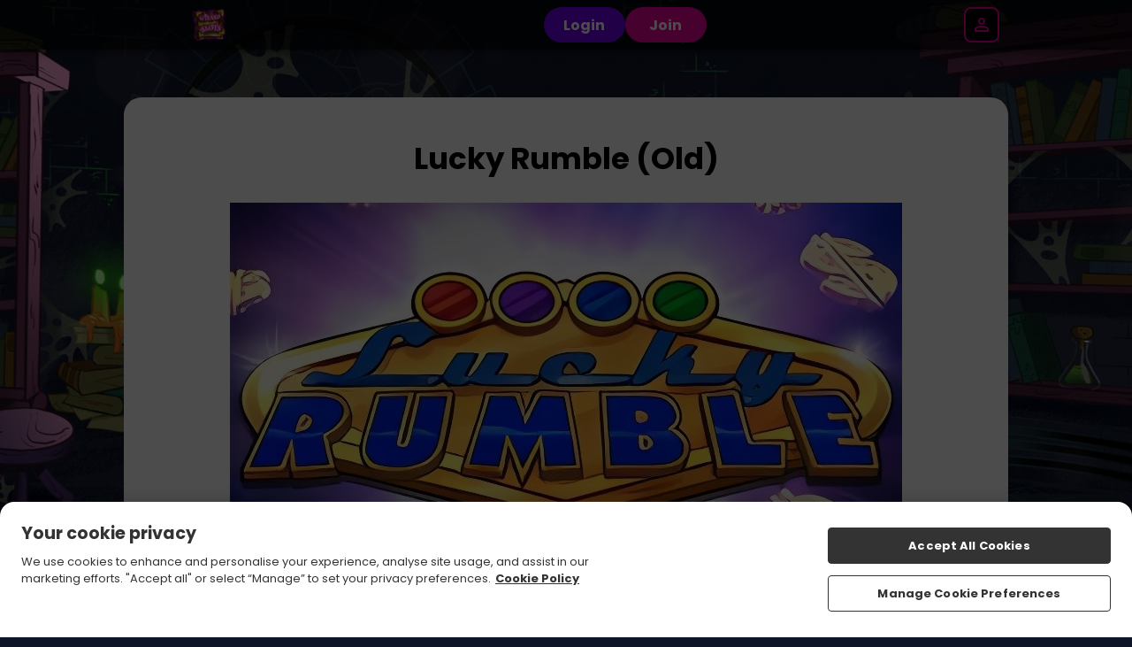

--- FILE ---
content_type: text/javascript
request_url: https://www.wizardslots.com/assets/js/portal-app/main.js?cb=697b6818196fa3.87993524
body_size: 2707
content:
import*as e from"../gaming-app/remoteEntry.js?v=1769077006784";var r,t,n,o,a,f,i={39:(e,r,t)=>{t.e(510).then(t.bind(t,510))},294:r=>{r.exports=e}},u={};function s(e){var r=u[e];if(void 0!==r)return r.exports;var t=u[e]={exports:{}};return i[e](t,t.exports,s),t.exports}s.m=i,s.c=u,s.n=e=>{var r=e&&e.__esModule?()=>e.default:()=>e;return s.d(r,{a:r}),r},t=Object.getPrototypeOf?e=>Object.getPrototypeOf(e):e=>e.__proto__,s.t=function(e,n){if(1&n&&(e=this(e)),8&n)return e;if("object"==typeof e&&e){if(4&n&&e.__esModule)return e;if(16&n&&"function"==typeof e.then)return e}var o=Object.create(null);s.r(o);var a={};r=r||[null,t({}),t([]),t(t)];for(var f=2&n&&e;"object"==typeof f&&!~r.indexOf(f);f=t(f))Object.getOwnPropertyNames(f).forEach((r=>a[r]=()=>e[r]));return a.default=()=>e,s.d(o,a),o},s.d=(e,r)=>{for(var t in r)s.o(r,t)&&!s.o(e,t)&&Object.defineProperty(e,t,{enumerable:!0,get:r[t]})},s.f={},s.e=e=>Promise.all(Object.keys(s.f).reduce(((r,t)=>(s.f[t](e,r),r)),[])),s.u=e=>e+"."+{39:"26eb53492ff48f9a",41:"b24f96f3e7847af6",144:"8639d1d3d43cf56f",333:"258b49507a07c92f",420:"83b755d6e4c75f6a",510:"2f18c58ebfb27ab8",676:"b170a33a96bd6a37",755:"00b2d2678d203521"}[e]+".js",s.miniCssF=e=>{},s.o=(e,r)=>Object.prototype.hasOwnProperty.call(e,r),s.r=e=>{"undefined"!=typeof Symbol&&Symbol.toStringTag&&Object.defineProperty(e,Symbol.toStringTag,{value:"Module"}),Object.defineProperty(e,"__esModule",{value:!0})},n={411:[792]},o={792:["default","./CasinoLobby",294]},s.f.remotes=(e,r)=>{s.o(n,e)&&n[e].forEach((e=>{var t=s.R;t||(t=[]);var n=o[e];if(!(t.indexOf(n)>=0)){if(t.push(n),n.p)return r.push(n.p);var a=r=>{r||(r=new Error("Container missing")),"string"==typeof r.message&&(r.message+='\nwhile loading "'+n[1]+'" from '+n[2]),s.m[e]=()=>{throw r},n.p=0},f=(e,t,o,f,i,u)=>{try{var s=e(t,o);if(!s||!s.then)return i(s,f,u);var p=s.then((e=>i(e,f)),a);if(!u)return p;r.push(n.p=p)}catch(e){a(e)}},i=(e,r,o)=>f(r.get,n[1],t,0,u,o),u=r=>{n.p=1,s.m[e]=e=>{e.exports=r()}};f(s,n[2],0,0,((e,r,t)=>e?f(s.I,n[0],0,e,i,t):a()),1)}}))},(()=>{s.S={};var e={},r={};s.I=(t,n)=>{n||(n=[]);var o=r[t];if(o||(o=r[t]={}),!(n.indexOf(o)>=0)){if(n.push(o),e[t])return e[t];s.o(s.S,t)||(s.S[t]={});var a=s.S[t],f="@15m/portal-app",i=(e,r,t,n)=>{var o=a[e]=a[e]||{},i=o[r];(!i||!i.loaded&&(!n!=!i.eager?n:f>i.from))&&(o[r]={get:t,from:f,eager:!!n})},u=[];return"default"===t&&(i("@15m/brand-utils","0.0.1",(()=>Promise.all([s.e(967),s.e(420)]).then((()=>()=>s(420))))),i("react-dom","18.3.1",(()=>Promise.all([s.e(144),s.e(967)]).then((()=>()=>s(144))))),i("react","18.3.1",(()=>s.e(41).then((()=>()=>s(41))))),(()=>{var e=e=>{return r="Initialization of sharing external failed: "+e,void("undefined"!=typeof console&&console.warn&&console.warn(r));var r};try{var r=s(294);if(!r)return;var o=e=>e&&e.init&&e.init(s.S[t],n);if(r.then)return u.push(r.then(o,e));var a=o(r);if(a&&a.then)return u.push(a.catch(e))}catch(r){e(r)}})()),u.length?e[t]=Promise.all(u).then((()=>e[t]=1)):e[t]=1}}})(),(()=>{var e;if("string"==typeof import.meta.url&&(e=import.meta.url),!e)throw new Error("Automatic publicPath is not supported in this browser");e=e.replace(/^blob:/,"").replace(/#.*$/,"").replace(/\?.*$/,"").replace(/\/[^\/]+$/,"/"),s.p=e})(),(()=>{var e=e=>{var r=e=>e.split(".").map((e=>+e==e?+e:e)),t=/^([^-+]+)?(?:-([^+]+))?(?:\+(.+))?$/.exec(e),n=t[1]?r(t[1]):[];return t[2]&&(n.length++,n.push.apply(n,r(t[2]))),t[3]&&(n.push([]),n.push.apply(n,r(t[3]))),n},r=e=>{var t=e[0],n="";if(1===e.length)return"*";if(t+.5){n+=0==t?">=":-1==t?"<":1==t?"^":2==t?"~":t>0?"=":"!=";for(var o=1,a=1;a<e.length;a++)o--,n+="u"==(typeof(i=e[a]))[0]?"-":(o>0?".":"")+(o=2,i);return n}var f=[];for(a=1;a<e.length;a++){var i=e[a];f.push(0===i?"not("+u()+")":1===i?"("+u()+" || "+u()+")":2===i?f.pop()+" "+f.pop():r(i))}return u();function u(){return f.pop().replace(/^\((.+)\)$/,"$1")}},t=(r,n)=>{if(0 in r){n=e(n);var o=r[0],a=o<0;a&&(o=-o-1);for(var f=0,i=1,u=!0;;i++,f++){var s,p,l=i<r.length?(typeof r[i])[0]:"";if(f>=n.length||"o"==(p=(typeof(s=n[f]))[0]))return!u||("u"==l?i>o&&!a:""==l!=a);if("u"==p){if(!u||"u"!=l)return!1}else if(u)if(l==p)if(i<=o){if(s!=r[i])return!1}else{if(a?s>r[i]:s<r[i])return!1;s!=r[i]&&(u=!1)}else if("s"!=l&&"n"!=l){if(a||i<=o)return!1;u=!1,i--}else{if(i<=o||p<l!=a)return!1;u=!1}else"s"!=l&&"n"!=l&&(u=!1,i--)}}var d=[],h=d.pop.bind(d);for(f=1;f<r.length;f++){var c=r[f];d.push(1==c?h()|h():2==c?h()&h():c?t(c,n):!h())}return!!h()},n=(e,r)=>e&&s.o(e,r),o=e=>(e.loaded=1,e.get()),a=(r,t,n)=>{var o=n?(e=>Object.keys(e).reduce(((r,t)=>(e[t].eager&&(r[t]=e[t]),r)),{}))(r[t]):r[t];return Object.keys(o).reduce(((r,t)=>!r||!o[r].loaded&&((r,t)=>{r=e(r),t=e(t);for(var n=0;;){if(n>=r.length)return n<t.length&&"u"!=(typeof t[n])[0];var o=r[n],a=(typeof o)[0];if(n>=t.length)return"u"==a;var f=t[n],i=(typeof f)[0];if(a!=i)return"o"==a&&"n"==i||"s"==i||"u"==a;if("o"!=a&&"u"!=a&&o!=f)return o<f;n++}})(r,t)?t:r),0)},f=(e,t,n,o)=>"Unsatisfied version "+n+" from "+(n&&e[t][n].from)+" of shared singleton module "+t+" (required "+r(o)+")",i=e=>{throw new Error(e)},u=e=>function(r,t,n,o,a){var f=s.I(r);return f&&f.then&&!n?f.then(e.bind(e,r,s.S[r],t,!1,o,a)):e(r,s.S[r],t,n,o,a)},p=(e,r,t)=>t?t():((e,r)=>i("Shared module "+r+" doesn't exist in shared scope "+e))(e,r),l=u(((e,r,i,u,s,l)=>{if(!n(r,i))return p(e,i,l);var d,h=a(r,i,u);return t(s,h)||(d=f(r,i,h,s),"undefined"!=typeof console&&console.warn&&console.warn(d)),o(r[i][h])})),d=u(((e,r,u,s,l,d)=>{if(!n(r,u))return p(e,u,d);var h=a(r,u,s);return t(l,h)||i(f(r,u,h,l)),o(r[u][h])})),h={},c={967:()=>d("default","react",!1,[4,18,3,1],(()=>s.e(41).then((()=>()=>s(41))))),434:()=>l("default","@15m/brand-utils",!1,[4,0,0,1],(()=>s.e(39).then((()=>()=>s(420))))),495:()=>d("default","react-dom",!1,[4,18,3,1],(()=>s.e(144).then((()=>()=>s(144)))))},v={556:[434,495],967:[967]},m={};s.f.consumes=(e,r)=>{s.o(v,e)&&v[e].forEach((e=>{if(s.o(h,e))return r.push(h[e]);if(!m[e]){var t=r=>{h[e]=0,s.m[e]=t=>{delete s.c[e],t.exports=r()}};m[e]=!0;var n=r=>{delete h[e],s.m[e]=t=>{throw delete s.c[e],r}};try{var o=c[e]();o.then?r.push(h[e]=o.then(t).catch(n)):t(o)}catch(e){n(e)}}}))}})(),a={792:0},f=e=>{var r,t,{__webpack_ids__:n,__webpack_modules__:o,__webpack_runtime__:f}=e,i=0;for(r in o)s.o(o,r)&&(s.m[r]=o[r]);for(f&&f(s);i<n.length;i++)t=n[i],s.o(a,t)&&a[t]&&a[t][0](),a[n[i]]=0},s.f.j=(e,r)=>{var t=s.o(a,e)?a[e]:void 0;if(0!==t)if(t)r.push(t[1]);else if(/^(411|556|967)$/.test(e))a[e]=0;else{var n=import("./"+s.u(e)).then(f,(r=>{throw 0!==a[e]&&(a[e]=void 0),r}));n=Promise.race([n,new Promise((r=>t=a[e]=[r]))]),r.push(t[1]=n)}},s(39);